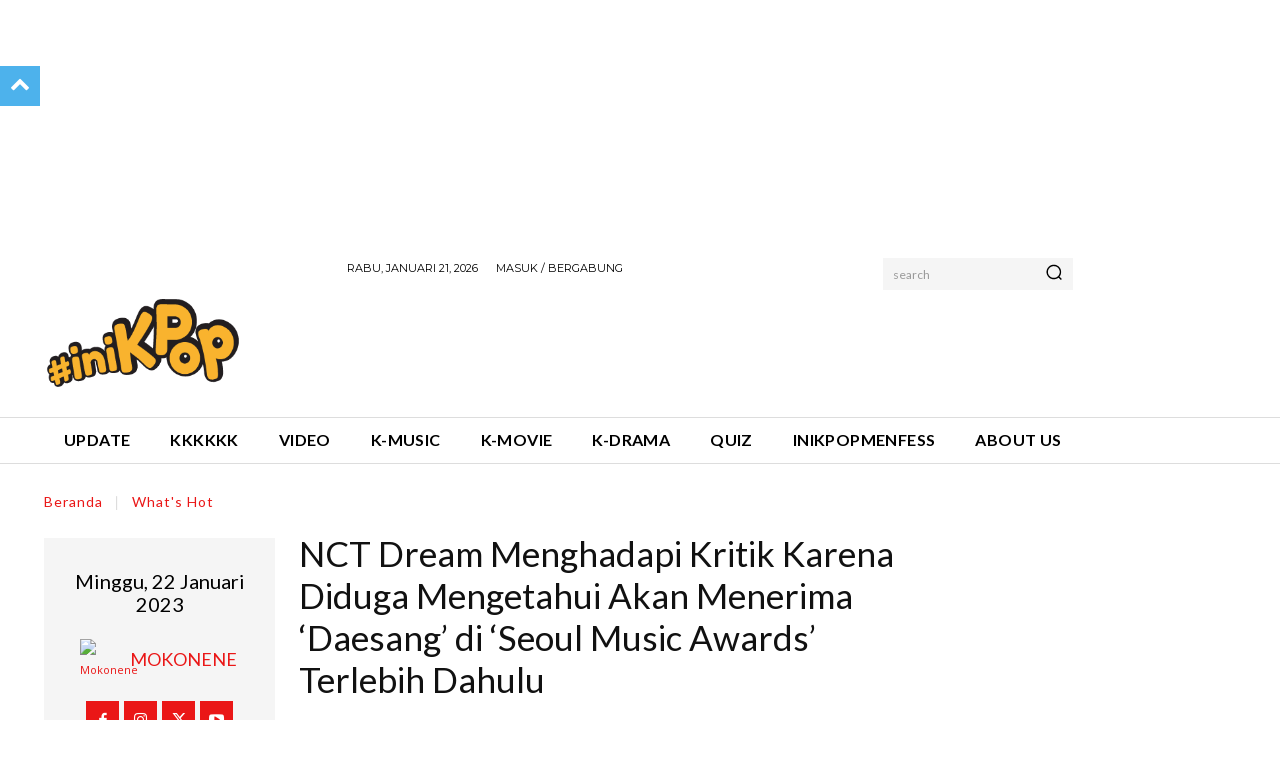

--- FILE ---
content_type: text/html; charset=utf-8
request_url: https://www.google.com/recaptcha/api2/aframe
body_size: -85
content:
<!DOCTYPE HTML><html><head><meta http-equiv="content-type" content="text/html; charset=UTF-8"></head><body><script nonce="DjvnwfzOefk9ixbMQ7ZZQA">/** Anti-fraud and anti-abuse applications only. See google.com/recaptcha */ try{var clients={'sodar':'https://pagead2.googlesyndication.com/pagead/sodar?'};window.addEventListener("message",function(a){try{if(a.source===window.parent){var b=JSON.parse(a.data);var c=clients[b['id']];if(c){var d=document.createElement('img');d.src=c+b['params']+'&rc='+(localStorage.getItem("rc::a")?sessionStorage.getItem("rc::b"):"");window.document.body.appendChild(d);sessionStorage.setItem("rc::e",parseInt(sessionStorage.getItem("rc::e")||0)+1);localStorage.setItem("rc::h",'1768962597192');}}}catch(b){}});window.parent.postMessage("_grecaptcha_ready", "*");}catch(b){}</script></body></html>